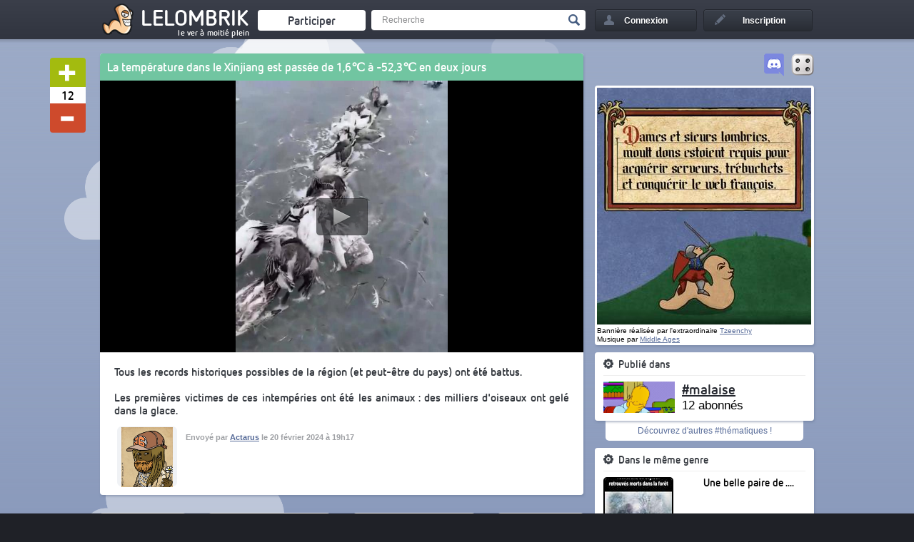

--- FILE ---
content_type: text/html; charset=UTF-8
request_url: https://lelombrik.net/157290
body_size: 9444
content:


<!DOCTYPE html>
<html lang="fr">
	<head>

<!-- Global site tag (gtag.js) - Google Analytics -->
<script async src="https://www.googletagmanager.com/gtag/js?id=UA-506762-1" type="a23375bea004f00d6c8a3c43-text/javascript"></script>
<script type="a23375bea004f00d6c8a3c43-text/javascript">

  window.dataLayer = window.dataLayer || [];
  function gtag() { dataLayer.push(arguments); } 
  gtag('js', new Date());

  gtag('config', 'UA-506762-1');

</script>
		<link rel="stylesheet" type="text/css" href="/templates/v2.css?AMOGUSAMOGUSAMOGUS" />
		<link rel="stylesheet" type="text/css" href="/templates/colorpicker/css/colorpicker.css" />
		<title>La température dans le Xinjiang est passée de 1,6℃ à -52,3℃ en deux jours</title>
		<meta name="keywords" content="Xinjiang, froid, -52, records, animaux, gelés, glace" />
		<meta name="description" content="Tous les records historiques possibles de la région (et peut-être du pays) ont été battus.

Les premières victimes de ces intempéries ont été les animaux : des milliers d'oiseaux ont gelé dans la glace." />
		<meta name="robots" content="index,follow,noarchive" />
		<meta name="generator" content="Bloc-notes !" />
		<meta http-equiv="Content-Type" content="text/html; charset=utf-8" />
		<meta name="viewport" content="width=device-width, initial-scale=1.0" />
		<link rel="shortcut icon" type="image/x-icon" href="/favicon.ico" />

		<link rel="image_src"  href="https://media.lelombrik.net/t/840a38e3ce8bedf4e65fbfd3c8cc01a6/p/03.jpg" /><link rel="canonical"  href="https://lelombrik.net/157290" /><link rel="author" href="https://plus.google.com/116198950011260127091" /><meta property="og:url" content="https://lelombrik.net/157290" />
<meta property="og:image" content="https://media.lelombrik.net/t/840a38e3ce8bedf4e65fbfd3c8cc01a6/p/03.jpg" />
<meta property="og:title" content="La température dans le Xinjiang est passée de 1,6℃ à -52,3℃ en deux jours" />
<meta property="og:description" content="Tous les records historiques possibles de la région (et peut-être du pays) ont été battus.

Les premières victimes de ces intempéries ont été les animaux : des milliers d'oiseaux ont gelé dans la glace." />
<meta property="og:site_name" content="lelombrik" />
<meta property="og:published_time" content="2024-02-20T19:17:10+01:00" />
<meta property="og:locale" content="fr_FR" />
<meta property="og:type" content="video" />
<meta property="og:video" content="https://media.lelombrik.net/t/840a38e3ce8bedf4e65fbfd3c8cc01a6/840a38e3ce8bedf4e65fbfd3c8cc01a6.mp4" />
<meta property="og:video:width" content="677" />
<meta property="og:video:height" content="381" />
<meta property="og:video:type" content="video/mp4" />
<meta name="video_type" content="video/mp4" />

<link rel="video_src" href="https://media.lelombrik.net/t/840a38e3ce8bedf4e65fbfd3c8cc01a6/840a38e3ce8bedf4e65fbfd3c8cc01a6.mp4"/>
<meta name="medium" content="video" />
<meta name="video_width" content="677" />
<meta name="video_height" content="381" />
<meta name="identifier-url" content="https://lelombrik.net" />


<meta name="twitter:card" content="summary" />
<meta name="twitter:site" content="@lelombrik" />
<meta name="twitter:title" content="La température dans le Xinjiang est passée de 1,6℃ à -52,3℃ en deux jours" />
<meta name="twitter:description" content="Tous les records historiques possibles de la région (et peut-être du pays) ont été battus.

Les premières victimes de ces intempéries ont été les animaux : des milliers d'oiseaux ont gelé dans la glace." />
<meta name="twitter:image" content="https://media.lelombrik.net/t/840a38e3ce8bedf4e65fbfd3c8cc01a6/p/03.jpg" />
<meta name="twitter:domain" content="lelombrik.net" />
<meta name="rating" content="general" />


		<link rel="alternate" type="application/rss+xml" title="LeLoMBriK's selection" href="https://lelombrik.net/selection.rss"/>
		<link rel="alternate" type="application/rss+xml" title="Flux RSS de #malaise" href="https://lelombrik.net/thematique_malaise.rss"/>
		

		<!--  -->

		<script type="a23375bea004f00d6c8a3c43-text/javascript">var baseDir = '/';</script>
		<script type="a23375bea004f00d6c8a3c43-text/javascript" src="/js/jquery.min.js"></script>
		<script type="a23375bea004f00d6c8a3c43-text/javascript" src="/templates/v2.js?SLTSAVAAAA"></script>
		<script type="a23375bea004f00d6c8a3c43-text/javascript" src="/js/swfobject.js"></script>
		<script type="a23375bea004f00d6c8a3c43-text/javascript" src="/js/jwplayer.js"></script>
		<script type="a23375bea004f00d6c8a3c43-text/javascript">{lang: 'fr'}</script>
		
		





		<!--
		                      100%. Comme promis.

		                     /
		                  __
		(\   .-.   .-.   /_")
		 \\_/ ? \_//^\\_//
		  `"`   `"`   `"`
		-->

	</head>

	<body>
		<!--[if lte IE 8]>
			<div style="text-align: center; clear: both; height: 74px; padding-bottom: 1px; position: relative;">
				<div style="width: auto; border: 1px solid #f0f0f0; background: #f0f0f0; margin: 0 auto; text-align: left; padding: 0 10px 0 10px; overflow: hidden; color: black;">
					<div style="margin:0 auto;width: 620px; border: 1px solid #f0f0f0; background: #f0f0f0; margin: 0 auto; text-align: left; padding: 0 10px 0 10px; overflow: hidden; color: black;">
						<div style="width: 80px; float: left;"><img src="/templates/noie/warn_75.png" alt="Warning!"/></div>
						<div style="width: 300px; float: left; font-family: 'Lucida Grande', 'Lucida Sans Unicode', Arial, sans-serif;">
							<div style="font-size: 14px; font-weight: bold; margin-top: 12px; color: #c00;">Vous utilisez un navigateur has-been</div>
							<div style="font-size: 12px; margin-top: 2px; line-height: 16px; color: #666;">Il se peut que le site ne s'affiche pas correctement. <br />Pensez &agrave; mettre &agrave; jour votre navigateur :</div>
						</div>
						<div style="width: 60px; float: left;"><a href="https://www.google.com/chrome" target="_blank"><img src="/templates/noie/chrome_75.png" style="border: none;" alt="Get Google Chrome"/></a></div>
						<div style="width: 60px; float: left;"><a href="https://www.firefox.com" target="_blank"><img src="/templates/noie/firefox_75.png" style="border: none;" alt="Get Firefox"/></a></div>
						<div style="width: 60px; float: left;"><a href="https://www.apple.com/fr/safari" target="_blank"><img src="/templates/noie/safari_75.png" style="border: none;" alt="Get Safari"/></a></div>
						<div style="width: 60px; float: left;"><a href="https://www.opera.com/download" target="_blank"><img src="/templates/noie/opera_75.png" style="border: none;" alt="Get Opera"/></a></div>
					</div>
				</div>
			</div>
		<![endif]-->

		<div id="inscriptionLightbox">
			 <div class="lightboxes">
				<div class="inscrire">
					<a class="close" href="#">Fermer</a>
					<div class="inter">
					</div>
				</div>
			</div>
		</div>

		<div id="header">
			<div class="conteneur">
				<ul>
					<li>
						<a title="Accueil" href="/" id="logo"><span class="lombwik"></span><span class="name_logo">LeLoMBriK</span></a>
						<a class="changelog" target="_blank" href="https://lelombrik.net/82560"></a>
					</li>
					<li>
						<a href="/participer" id="envoyerfichierheader"><span>Participer</span></a>
					</li>
					<li>
						<div id="rechercheheader">
							<form action="https://r.lelombrik.net/" method="get">
								<input class="text" type="text" name="medias:id:desc[query]" value="Recherche" data-value="Recherche" />
								<input class="submit" type="submit" value="Valider" />
							</form>
						</div>
					</li>
						<li>
							<a href="#" id="login"><div>Connexion</div></a>
							<div id="connexion">
								<form action="/connexion" method="post">
									<!-- <p class="center">ou</p> -->
									<label>Nom d'utilisateur</label>
									<input type="text" class="txt" name="txtLogin" />
									<label>Mot de passe</label>
									<input type="password" class="txt" name="txtPassword" />

									<a href="/alzheimer" id="oubli">Mot de passe oubli&eacute; ?</a>
									<div id="remember"><input type="checkbox" name="remember" value="true" checked /><span>Rester connect&eacute;</span></div>
									<div id="create_account"><a href="#">&raquo; Cr&eacute;er un compte</a></div>


									<input type="submit" class="submit button" name="btnSend" value="Se connecter" />
								</form>
								<div class="close_login"></div>
							</div>
						</li>
						<li>
							<a href="/inscription" id="signin"><div>Inscription</div></a>
						</li>

				</ul>

				<div class="clear"></div>
			</div>
		</div>

<div id="main_content">
	<div class="conteneur">
		<div class="gauche relative ">

			<div class="social_bar" id="social_bar_157290">
				<div class="vote_block">
					<a class="vote_up file_vote" href="/vote/157290/1/3216f7787be2c4ccb3b2589a84e24427"></a>
					<div class="vote_bar" id="vote_bar_157290">12</div>
					<a class="vote_down file_vote" href="/vote/157290/-1/3216f7787be2c4ccb3b2589a84e24427"></a>
				</div>

				<div class="social_block">
					<div class="social_block_icon" id="facebook_157290"><div class="tooltip bottom">Partagez sur Facebook !</div></div>
					<div class="social_block_icon" id="twitter_157290"><div class="tooltip bottom">Tweetez le !</div></div>
				</div>

				<script type="a23375bea004f00d6c8a3c43-text/javascript">
					facebookAsync($('#facebook_157290'));
		twitterAsync($('#twitter_157290'), {via: 'lelombrik', text: "La température dans le Xinjiang est passée de 1,6℃ à -52,3℃ en deux jours"});
					$(document).ready(function() { $('#social_bar_157290').stickyMojo({mgBottom:-15, mgTop:0, mgLeft:-80}); });
				</script>
			</div>

			<div class="bloc blocviewfile marginbottom">
				<!-- Debut fichier -->
					<div class="titre"><h1 id="uppersocial" style="background-color:#71C5A1">La température dans le Xinjiang est passée de 1,6℃ à -52,3℃ en deux jours</h1></div>
					<div class="view_file">
<div class="relative">
<div class="view_file_item">
<div id="container_video">
    <div id="container">Chargement du lecteur...</div>
    <div id="more_videos">
        <div id="rejouer">
            <div></div>
            Rejouer
        </div>
        <div id="fermer">
            <div></div>
            Fermer
        </div>
        <a id="facebook_video"></a>
        <a id="twitter_video"></a>
        
		<div id="similar_video">
			<div class="title_similar_video">Vous aimerez peut-&ecirc;tre aussi :</div>
			
	            <a href="/129973">
	                <img src="https://media.lelombrik.net/t/f158e2928e0599c34dc2823de9f82231/r/03.jpg" alt="Kan il fait très froid" class="img_related related_video" /> Kan il fait très froid
	                <div class="clear"></div>
	            </a>
	            <a href="/118117">
	                <img src="https://media.lelombrik.net/t/57c04b708c4a9616bec697402f43b0c2/r/03.jpg" alt="Tuto utile pour l'hiver : démarrer son moteur quand il fait froid" class="img_related related_video" /> Tuto utile pour l'hiver : démarrer son moteur quand il fait froid
	                <div class="clear"></div>
	            </a>
	            <a href="/115983">
	                <img src="https://media.lelombrik.net/t/d536078ec7824eb89c5909ff9d0fbc3a/r/03.jpg" alt="Une clim qu'elle est pas chère" class="img_related related_video" /> Une clim qu'elle est pas chère
	                <div class="clear"></div>
	            </a>
		</div>
	
    </div>
</div>
<script type="a23375bea004f00d6c8a3c43-text/javascript">
    jwplayer("container").setup({
        flashplayer: "/templates/models/player.swf?0000",
        file: "https://media.lelombrik.net/t/840a38e3ce8bedf4e65fbfd3c8cc01a6/840a38e3ce8bedf4e65fbfd3c8cc01a6.mp4",
        image: "https://media.lelombrik.net/t/840a38e3ce8bedf4e65fbfd3c8cc01a6/p/03.jpg",
        height: 381,
        width: 677
    });

    function_video = function() {
        $('.commentTxtComplete').each(function() {
            $(this).html($(this).html().replace(/([0-9]*[0-9]):([0-9][0-9])/g, '<a href="#" class="timer_video">$1:$2</a>'));
        });
    };

    $(document).ready(function() {

        function_video();

        $('.timer_video').live('click', function(e) {
            e.preventDefault();
            var video_top = $('h1:first').offset().top;
            $('html, body').animate({ scrollTop:video_top }, 'slow');
            $('.hide_croix').hide();
            var timer_video = $(this).html();
            var cut_video = timer_video.split(':');
            var seek_video = parseInt(cut_video[0]*60) + parseInt(cut_video[1]);
            jwplayer().seek(parseInt(seek_video));
            window.location.hash = 'start='+seek_video;
        });

        jwplayer().onPlay(function() {
            $('#more_videos').hide();
        });

        jwplayer().onComplete(function() {
            $('#more_videos').show();
        });

        var hash_args = getHashArgs();
        if(hash_args.start!=undefined && hash_args.start>0)
            jwplayer().seek(parseInt(hash_args.start));
    });
</script></div>
<div class="clear"></div></div>
				<div class="detail_file">
					<div class="vote_selection" style="display:none">
						<div class="vote_selection_panel_one" style="">
							<h4>On le met en s&eacute;lection ?</h4>
							<p class="feature_selection">C'est à vous de d&eacute;cider si ce fichier doit &ecirc;tre mis en avant.</p>
							<p class="end_selection">Fin du vote dans <span data-vote-time="-1"></span>.</p>
							<div class="btn_selection vote_selection_plus" data-href-vote="/voteselection.php?id=157290&amp;note=1&amp;csrf=3216f7787be2c4ccb3b2589a84e24427">
								<div class="icon_selection"></div>
								<span class="text_selection">Oui !</span>
							</div>
							<div class="btn_selection vote_selection_minus" data-href-vote="/voteselection.php?id=157290&amp;note=-1&amp;csrf=3216f7787be2c4ccb3b2589a84e24427">
								<div class="icon_selection"></div>
								<span class="text_selection">Non</span>
							</div>
						</div>
						<div class="vote_selection_panel_two" style="">
							<h4>R&eacute;sultat du vote :</h4>
							<div class="bar_vote_selection">
								<div class="bar_vote_selection_plus" style="width:0%"></div>
								<div class="bar_vote_selection_minus" style="width:0%"></div>
							</div>
							<p class="end_selection">Fin du vote dans <span data-vote-time="-1"></span>. Il doit y avoir un minimum de 70% de votes positifs pour passer en s&eacute;lection.</p>
						</div>
					</div>
					<div class="detail_author">
						<p>Tous les records historiques possibles de la région (et peut-être du pays) ont été battus.<br />
<br />
Les premières victimes de ces intempéries ont été les animaux : des milliers d'oiseaux ont gelé dans la glace.</p>
						<div class="clear"></div>
						<div class="avatar">
							<img src="https://lelombrik.net/user/final/61603.jpg" alt="" />
						</div>
						<p class="author">
							Envoy&eacute; par <a href="/u/61603">Actarus</a> le 20 f&eacute;vrier 2024 &agrave; 19h17
						</p>
						<div class="clear"></div>
					</div>
					<div class="clear"></div>

					
					
					






					<div class="clear"></div>
				</div>

			</div>
		</div>




		<div class="center relative">
			
		<a href="/157291" class="bloc blocheight marginbottom miniblock previous_block">
			<div class="view_file miniblock">
				<div class="previous_file"></div>
				<div class="subtitle">
					<h3>Pr&eacute;c&eacute;dent</h3>
				</div>
				<div class="tooltip tooltip_bottom">Touche Q ou GAUCHE pour passer au fichier pr&eacute;c&eacute;dent</div>
			</div>
		</a>
	
			<div class="bloc blocheight marginbottom miniblock nb_comment_block">
				<div class="view_file miniblock">
					<div class="subtitle"><div class="image icon"></div><h3>18 commentaires</h3></div>
				</div>
			</div>
			&nbsp;
			&nbsp;
			&nbsp;
			&nbsp;
			&nbsp;
			<div class="bloc blocheight marginbottom miniblock chronofile">
				<div class="view_file miniblock">
					<div class="subtitle"><h3>&nbsp;</h3></div>
					<div class="sort_comment chrono" data-id="157290">
						<h3 class="sort_populaire">Tri par popularité&nbsp;&nbsp;<span class="sort_ico"></span></h3>
						<h3 class="sort_chrono"><span class="sort_ico"></span>&nbsp;&nbsp;Tri chronologique</h3>
					</div>
				</div>
			</div>
			<!-- <div class="bloc blocheight marginbottom miniblock populairecomment" data-id="157290">
				<div class="view_file miniblock">
					<div class="subtitle"><h3></h3></div>
				</div>
			</div> -->
			
		<a href="/157289" class="bloc blocheight marginbottom miniblock next_block">
			<div class="view_file miniblock">
				<div class="subtitle">
					<h3>Suivant</h3>
				</div>
				<div class="next_file"></div>
			</div>
			<div class="tooltip tooltip_bottom">Touche D ou DROITE pour passer au fichier suivant</div>
		</a>
	
		</div>



		<div class="bloc blocheight marginbottom commentblock">
			<div class="view_file">
				<div class="comments">
					<div class="view_comments" id="commentaires">

	<a id="c1730257"></a>
	<div class="comment depth0 commentaire ligne_impaire" id="">
		<div class="avatar"><a href="/u/70716"><img async src="https://lelombrik.net/user/final/70716.jpg" alt="" /></a></div>
		<div class="responseArrow"></div>
		<div class="commentText">
			<div class="sideAction">
				<a class="plusun" id="plusun1730257" data-comment="157290" href="/votecomment.php?id=1730257&amp;c=157290&amp;note=1&amp;csrf=f7e93c394ea38943918db3f140c43a42">+</a>
				<span class="noteComment" id="noteComment1730257"><span class="positif">11</span></span>
				<a class="minusun" id="minusun1730257" data-comment="157290" href="/votecomment.php?id=1730257&amp;c=157290&amp;note=-1&amp;csrf=f7e93c394ea38943918db3f140c43a42">-</a>
			</div>
			<p class="head">
				<span class="name"><a class="group2" href="/u/70716">Mabritte</a></span>
				
				<span class="rank">Vermisseau</span>
			</p>
			<div class="commentTxtComplete">
				
				<span>Tristement impressionnant ... oO</span>
				
			</div>
		</div>
		<div class="clear"></div>
		<div class="actionComments">
			<div class="itemactionComments"><a title="20/02/2024 @ 19:19:54" href="#c1730257">Il y a 2 ans</a></div>

			<div class="clear"></div>
		</div>
	</div>
	<a id="c1730258"></a>
	<div class="comment depth0 commentaire ligne_paire" id="">
		<div class="avatar"><a href="/u/6567"><img async src="https://lelombrik.net/user/final/6567.jpg" alt="" /></a></div>
		<div class="responseArrow"></div>
		<div class="commentText">
			<div class="sideAction">
				<a class="plusun" id="plusun1730258" data-comment="157290" href="/votecomment.php?id=1730258&amp;c=157290&amp;note=1&amp;csrf=affaf00667d02f251b436eb048662b23">+</a>
				<span class="noteComment" id="noteComment1730258"><span class="positif">7</span></span>
				<a class="minusun" id="minusun1730258" data-comment="157290" href="/votecomment.php?id=1730258&amp;c=157290&amp;note=-1&amp;csrf=affaf00667d02f251b436eb048662b23">-</a>
			</div>
			<p class="head">
				<span class="name"><a class="group2" href="/u/6567">Peevee</a></span>
				
				<span class="rank">LoMBriK addict !</span>
			</p>
			<div class="commentTxtComplete">
				
				<span>Glaçant !<br />
Sinon , c'est bien aussi qu'ils soient victimes des changements climatiques, peut être qu'il seront un peu plus prudent sur leurs pollutions atmosphériques...bon je n'y croit pas mais.</span>
				
			</div>
		</div>
		<div class="clear"></div>
		<div class="actionComments">
			<div class="itemactionComments"><a title="20/02/2024 @ 19:26:49" href="#c1730258">Il y a 2 ans</a></div>

			<div class="clear"></div>
		</div>
	</div>
	<a id="c1730272"></a>
	<div class="comment depth1 commentaire ligne_impaire" id="">
		<div class="avatar"><a href="/u/57634"><img async src="https://lelombrik.net/user/final/57634.gif" alt="" /></a></div>
		<div class="responseArrow"></div>
		<div class="commentText">
			<div class="sideAction">
				<a class="plusun" id="plusun1730272" data-comment="157290" href="/votecomment.php?id=1730272&amp;c=157290&amp;note=1&amp;csrf=eb46b0d41e2364cdcaeffb91bcaeb32e">+</a>
				<span class="noteComment" id="noteComment1730272"><span class="positif">19</span></span>
				<a class="minusun" id="minusun1730272" data-comment="157290" href="/votecomment.php?id=1730272&amp;c=157290&amp;note=-1&amp;csrf=eb46b0d41e2364cdcaeffb91bcaeb32e">-</a>
			</div>
			<p class="head">
				<span class="name"><a class="group2" href="/u/57634">afturgugluck</a></span>
				<span class="response_occurence"><a href="#c1730258">En r&eacute;ponse &agrave; Peevee</a></span>
				<span class="rank">Vermisseau</span>
			</p>
			<div class="commentTxtComplete">
				
				<span>Les canards doivent pas trop polluer, si ?</span>
				
			</div>
		</div>
		<div class="clear"></div>
		<div class="actionComments">
			<div class="itemactionComments"><a title="20/02/2024 @ 20:52:59" href="#c1730272">Il y a 2 ans</a></div>

			<div class="clear"></div>
		</div>
	</div>
	<a id="c1730333"></a>
	<div class="comment depth1 commentaire ligne_paire" id="">
		<div class="avatar"><a href="/u/61588"><img async src="https://lelombrik.net/user/final/61588.gif" alt="" /></a></div>
		<div class="responseArrow"></div>
		<div class="commentText">
			<div class="sideAction">
				<a class="plusun" id="plusun1730333" data-comment="157290" href="/votecomment.php?id=1730333&amp;c=157290&amp;note=1&amp;csrf=0ec62e5b8cea3bf30066146f7f0fe8b8">+</a>
				<span class="noteComment" id="noteComment1730333"><span class="negatif">-4</span></span>
				<a class="minusun" id="minusun1730333" data-comment="157290" href="/votecomment.php?id=1730333&amp;c=157290&amp;note=-1&amp;csrf=0ec62e5b8cea3bf30066146f7f0fe8b8">-</a>
			</div>
			<p class="head">
				<span class="name"><a class="group2" href="/u/61588">Tuveuxvoirmabique</a></span>
				<span class="response_occurence"><a href="#c1730258">En r&eacute;ponse &agrave; Peevee</a></span>
				<span class="rank">Vermisseau</span>
			</p>
			<div class="commentTxtComplete">
				
				<span>Méchant chinois qui ne veulent pas être aussi vertueux que nous, alors qu'il est pourtant évident que nous sommes des modèles de sobriété et de respect des choses qui sont.<br />
C'est bien fait pour eux, tient...<br />
<br />
Ps: quelle est la différence entre météo et climats, déjà?</span>
				
			</div>
		</div>
		<div class="clear"></div>
		<div class="actionComments">
			<div class="itemactionComments"><a title="21/02/2024 @ 10:39:12" href="#c1730333">Il y a 2 ans</a></div>

			<div class="clear"></div>
		</div>
	</div>
	<a id="c1730259"></a>
	<div class="comment depth0 commentaire ligne_impaire" id="">
		<div class="avatar"><a href="/u/57933"><img async src="https://lelombrik.net/user/final/57933.jpg" alt="" /></a></div>
		<div class="responseArrow"></div>
		<div class="commentText">
			<div class="sideAction">
				<a class="plusun" id="plusun1730259" data-comment="157290" href="/votecomment.php?id=1730259&amp;c=157290&amp;note=1&amp;csrf=405317bb02cd809175f416b593698668">+</a>
				<span class="noteComment" id="noteComment1730259"><span class="positif">4</span></span>
				<a class="minusun" id="minusun1730259" data-comment="157290" href="/votecomment.php?id=1730259&amp;c=157290&amp;note=-1&amp;csrf=405317bb02cd809175f416b593698668">-</a>
			</div>
			<p class="head">
				<span class="name"><a class="group2" href="/u/57933">magnussoren</a></span>
				
				<span class="rank">Ver (re-)cyclable</span>
			</p>
			<div class="commentTxtComplete">
				
				<span>jeune, j'ai connu ça dans les ardennes, on allait faucher les canards...</span>
				
			</div>
		</div>
		<div class="clear"></div>
		<div class="actionComments">
			<div class="itemactionComments"><a title="20/02/2024 @ 19:30:12" href="#c1730259">Il y a 2 ans</a></div>

			<div class="clear"></div>
		</div>
	</div>
	<a id="c1730268"></a>
	<div class="comment depth1 commentaire ligne_paire" id="">
		<div class="avatar"><a href="/u/13699"><img async src="https://lelombrik.net/user/final/13699.gif" alt="" /></a></div>
		<div class="responseArrow"></div>
		<div class="commentText">
			<div class="sideAction">
				<a class="plusun" id="plusun1730268" data-comment="157290" href="/votecomment.php?id=1730268&amp;c=157290&amp;note=1&amp;csrf=2e464a220c7ed715f700ea699e25f940">+</a>
				<span class="noteComment" id="noteComment1730268"><span class="positif">2</span></span>
				<a class="minusun" id="minusun1730268" data-comment="157290" href="/votecomment.php?id=1730268&amp;c=157290&amp;note=-1&amp;csrf=2e464a220c7ed715f700ea699e25f940">-</a>
			</div>
			<p class="head">
				<span class="name"><a class="group2" href="/u/13699">lebaud07</a></span>
				<span class="response_occurence"><a href="#c1730259">En r&eacute;ponse &agrave; magnussoren</a></span>
				<span class="rank"></span>
			</p>
			<div class="commentTxtComplete">
				
				<span>Claude Vanony ? Vous ici ???</span>
				
			</div>
		</div>
		<div class="clear"></div>
		<div class="actionComments">
			<div class="itemactionComments"><a title="20/02/2024 @ 20:28:37" href="#c1730268">Il y a 2 ans</a></div>

			<div class="clear"></div>
		</div>
	</div>
	<a id="c1730283"></a>
	<div class="comment depth2 commentaire ligne_impaire" id="">
		<div class="avatar"><a href="/u/57933"><img async src="https://lelombrik.net/user/final/57933.jpg" alt="" /></a></div>
		<div class="responseArrow"></div>
		<div class="commentText">
			<div class="sideAction">
				<a class="plusun" id="plusun1730283" data-comment="157290" href="/votecomment.php?id=1730283&amp;c=157290&amp;note=1&amp;csrf=b096f743740dae1f7380412346cf82a8">+</a>
				<span class="noteComment" id="noteComment1730283"><span class="positif">2</span></span>
				<a class="minusun" id="minusun1730283" data-comment="157290" href="/votecomment.php?id=1730283&amp;c=157290&amp;note=-1&amp;csrf=b096f743740dae1f7380412346cf82a8">-</a>
			</div>
			<p class="head">
				<span class="name"><a class="group2" href="/u/57933">magnussoren</a></span>
				<span class="response_occurence"><a href="#c1730268">En r&eacute;ponse &agrave; lebaud07</a></span>
				<span class="rank">Ver (re-)cyclable</span>
			</p>
			<div class="commentTxtComplete">
				
				<span>serieux? jamais j'aurais pensé que quelqu'un connaissait..c'est fou ça</span>
				
			</div>
		</div>
		<div class="clear"></div>
		<div class="actionComments">
			<div class="itemactionComments"><a title="20/02/2024 @ 23:00:37" href="#c1730283">Il y a 2 ans</a></div>

			<div class="clear"></div>
		</div>
	</div>
	<a id="c1730388"></a>
	<div class="comment depth3 commentaire ligne_paire" id="">
		<div class="avatar"><a href="/u/13699"><img async src="https://lelombrik.net/user/final/13699.gif" alt="" /></a></div>
		<div class="responseArrow"></div>
		<div class="commentText">
			<div class="sideAction">
				<a class="plusun" id="plusun1730388" data-comment="157290" href="/votecomment.php?id=1730388&amp;c=157290&amp;note=1&amp;csrf=cf00e66fe11212ee6e44ca8347a20911">+</a>
				<span class="noteComment" id="noteComment1730388">0</span>
				<a class="minusun" id="minusun1730388" data-comment="157290" href="/votecomment.php?id=1730388&amp;c=157290&amp;note=-1&amp;csrf=cf00e66fe11212ee6e44ca8347a20911">-</a>
			</div>
			<p class="head">
				<span class="name"><a class="group2" href="/u/13699">lebaud07</a></span>
				<span class="response_occurence"><a href="#c1730283">En r&eacute;ponse &agrave; magnussoren</a></span>
				<span class="rank"></span>
			</p>
			<div class="commentTxtComplete">
				
				<span>Propose le sketch que tu préfères, pour faire connaître aux gens !</span>
				
			</div>
		</div>
		<div class="clear"></div>
		<div class="actionComments">
			<div class="itemactionComments"><a title="21/02/2024 @ 18:41:27" href="#c1730388">Il y a 2 ans</a></div>

			<div class="clear"></div>
		</div>
	</div>
	<a id="c1730260"></a>
	<div class="comment depth0 top_comment commentaire ligne_impaire" id=" top_comment">
		<div class="avatar"><a href="/u/64443"><img async src="https://lelombrik.net/user/final/64443.jpg" alt="" /></a></div>
		<div class="responseArrow"></div>
		<div class="commentText">
			<div class="sideAction">
				<a class="plusun" id="plusun1730260" data-comment="157290" href="/votecomment.php?id=1730260&amp;c=157290&amp;note=1&amp;csrf=467d83e4b4c2e6611452307ba313482d">+</a>
				<span class="noteComment" id="noteComment1730260"><span class="positif">22</span></span>
				<a class="minusun" id="minusun1730260" data-comment="157290" href="/votecomment.php?id=1730260&amp;c=157290&amp;note=-1&amp;csrf=467d83e4b4c2e6611452307ba313482d">-</a>
			</div>
			<p class="head">
				<span class="name"><a class="group2" href="/u/64443">Ascaris</a></span>
				
				<span class="rank">Vermisseau</span>
			</p>
			<div class="commentTxtComplete">
				
				<span>Il aurait fallu les vider et plumer avant de les congeler.</span>
				
			</div>
		</div>
		<div class="clear"></div>
		<div class="actionComments">
			<div class="itemactionComments"><a title="20/02/2024 @ 19:40:02" href="#c1730260">Il y a 2 ans</a></div>

			<div class="clear"></div>
		</div>
	</div>
	<a id="c1730263"></a>
	<div class="comment depth0 commentaire ligne_paire" id="">
		<div class="avatar"><a href="/u/14095"><img async src="https://lelombrik.net/user/final/14095.jpg" alt="" /></a></div>
		<div class="responseArrow"></div>
		<div class="commentText">
			<div class="sideAction">
				<a class="plusun" id="plusun1730263" data-comment="157290" href="/votecomment.php?id=1730263&amp;c=157290&amp;note=1&amp;csrf=fcd0d3f0691fefc101ab13e35653e757">+</a>
				<span class="noteComment" id="noteComment1730263"><span class="positif">7</span></span>
				<a class="minusun" id="minusun1730263" data-comment="157290" href="/votecomment.php?id=1730263&amp;c=157290&amp;note=-1&amp;csrf=fcd0d3f0691fefc101ab13e35653e757">-</a>
			</div>
			<p class="head">
				<span class="name"><a class="group2" href="/u/14095">Patou</a></span>
				
				<span class="rank">Jeune asticot</span>
			</p>
			<div class="commentTxtComplete">
				
				<span>ça fait froid dans le dos tout de même</span>
				
			</div>
		</div>
		<div class="clear"></div>
		<div class="actionComments">
			<div class="itemactionComments"><a title="20/02/2024 @ 20:12:00" href="#c1730263">Il y a 2 ans</a></div>

			<div class="clear"></div>
		</div>
	</div>
	<a id="c1730274"></a>
	<div class="comment depth1 commentaire ligne_impaire" id="">
		<div class="avatar"><a href="/u/68401"><img async src="https://lelombrik.net/user/final/68401.jpeg" alt="" /></a></div>
		<div class="responseArrow"></div>
		<div class="commentText">
			<div class="sideAction">
				<a class="plusun" id="plusun1730274" data-comment="157290" href="/votecomment.php?id=1730274&amp;c=157290&amp;note=1&amp;csrf=adc25c9773b4480b7f83261b32b470e3">+</a>
				<span class="noteComment" id="noteComment1730274"><span class="positif">5</span></span>
				<a class="minusun" id="minusun1730274" data-comment="157290" href="/votecomment.php?id=1730274&amp;c=157290&amp;note=-1&amp;csrf=adc25c9773b4480b7f83261b32b470e3">-</a>
			</div>
			<p class="head">
				<span class="name"><a class="group2" href="/u/68401">GruikMan</a></span>
				<span class="response_occurence"><a href="#c1730263">En r&eacute;ponse &agrave; Patou</a></span>
				<span class="rank">Vermisseau</span>
			</p>
			<div class="commentTxtComplete">
				
				<span>Surtout un froid de canard...</span>
				
			</div>
		</div>
		<div class="clear"></div>
		<div class="actionComments">
			<div class="itemactionComments"><a title="20/02/2024 @ 21:20:45" href="#c1730274">Il y a 2 ans</a></div>

			<div class="clear"></div>
		</div>
	</div>
	<a id="c1730265"></a>
	<div class="comment depth0 commentaire ligne_paire" id="">
		<div class="avatar"><a href="/u/70729"><img async src="/templates/img/default.png" class="default" alt="" /></a></div>
		<div class="responseArrow"></div>
		<div class="commentText">
			<div class="sideAction">
				<a class="plusun" id="plusun1730265" data-comment="157290" href="/votecomment.php?id=1730265&amp;c=157290&amp;note=1&amp;csrf=e37e87d3590b7d2d80e2417dac7d1111">+</a>
				<span class="noteComment" id="noteComment1730265"><span class="positif">1</span></span>
				<a class="minusun" id="minusun1730265" data-comment="157290" href="/votecomment.php?id=1730265&amp;c=157290&amp;note=-1&amp;csrf=e37e87d3590b7d2d80e2417dac7d1111">-</a>
			</div>
			<p class="head">
				<span class="name"><a class="group2" href="/u/70729">Bidon85</a></span>
				
				<span class="rank">Vermisseau</span>
			</p>
			<div class="commentTxtComplete">
				
				<span>La célèbre bonté de mère nature ...</span>
				
			</div>
		</div>
		<div class="clear"></div>
		<div class="actionComments">
			<div class="itemactionComments"><a title="20/02/2024 @ 20:20:10" href="#c1730265">Il y a 2 ans</a></div>

			<div class="clear"></div>
		</div>
	</div>
	<a id="c1730334"></a>
	<div class="comment depth1 commentaire ligne_impaire" id="">
		<div class="avatar"><a href="/u/61588"><img async src="https://lelombrik.net/user/final/61588.gif" alt="" /></a></div>
		<div class="responseArrow"></div>
		<div class="commentText">
			<div class="sideAction">
				<a class="plusun" id="plusun1730334" data-comment="157290" href="/votecomment.php?id=1730334&amp;c=157290&amp;note=1&amp;csrf=3b055961436ef944f8f7dc9ba60e21ea">+</a>
				<span class="noteComment" id="noteComment1730334">0</span>
				<a class="minusun" id="minusun1730334" data-comment="157290" href="/votecomment.php?id=1730334&amp;c=157290&amp;note=-1&amp;csrf=3b055961436ef944f8f7dc9ba60e21ea">-</a>
			</div>
			<p class="head">
				<span class="name"><a class="group2" href="/u/61588">Tuveuxvoirmabique</a></span>
				<span class="response_occurence"><a href="#c1730265">En r&eacute;ponse &agrave; Bidon85</a></span>
				<span class="rank">Vermisseau</span>
			</p>
			<div class="commentTxtComplete">
				
				<span>Qui à dit qu'elle était bonne?</span>
				
			</div>
		</div>
		<div class="clear"></div>
		<div class="actionComments">
			<div class="itemactionComments"><a title="21/02/2024 @ 10:41:36" href="#c1730334">Il y a 2 ans</a></div>

			<div class="clear"></div>
		</div>
	</div>
	<a id="c1730347"></a>
	<div class="comment depth0 commentaire ligne_paire" id="">
		<div class="avatar"><a href="/u/3709"><img async src="/templates/img/default.png" class="default" alt="" /></a></div>
		<div class="responseArrow"></div>
		<div class="commentText">
			<div class="sideAction">
				<a class="plusun" id="plusun1730347" data-comment="157290" href="/votecomment.php?id=1730347&amp;c=157290&amp;note=1&amp;csrf=bc5a878ca66e254fd8d1a23a22b316f8">+</a>
				<span class="noteComment" id="noteComment1730347"><span class="positif">3</span></span>
				<a class="minusun" id="minusun1730347" data-comment="157290" href="/votecomment.php?id=1730347&amp;c=157290&amp;note=-1&amp;csrf=bc5a878ca66e254fd8d1a23a22b316f8">-</a>
			</div>
			<p class="head">
				<span class="name"><a class="group2" href="/u/3709">Ezellar</a></span>
				
				<span class="rank">Lombric Shaolin</span>
			</p>
			<div class="commentTxtComplete">
				
				<span>Un froid de c.a.n.a.r.d.<br />
C'est comme un froid de canard sauf qu'on se l'épelle vraiment.</span>
				
			</div>
		</div>
		<div class="clear"></div>
		<div class="actionComments">
			<div class="itemactionComments"><a title="21/02/2024 @ 13:32:13" href="#c1730347">Il y a 2 ans</a></div>

			<div class="clear"></div>
		</div>
	</div>
	<a id="c1730369"></a>
	<div class="comment depth0 commentaire ligne_impaire" id="">
		<div class="avatar"><a href="/u/57719"><img async src="https://lelombrik.net/user/final/57719.gif" alt="" /></a></div>
		<div class="responseArrow"></div>
		<div class="commentText">
			<div class="sideAction">
				<a class="plusun" id="plusun1730369" data-comment="157290" href="/votecomment.php?id=1730369&amp;c=157290&amp;note=1&amp;csrf=83045c045639e928d3ea53af4a37715b">+</a>
				<span class="noteComment" id="noteComment1730369"><span class="positif">2</span></span>
				<a class="minusun" id="minusun1730369" data-comment="157290" href="/votecomment.php?id=1730369&amp;c=157290&amp;note=-1&amp;csrf=83045c045639e928d3ea53af4a37715b">-</a>
			</div>
			<p class="head">
				<span class="name"><a class="group2" href="/u/57719">Bobbybat</a></span>
				
				<span class="rank">Vermisseau</span>
			</p>
			<div class="commentTxtComplete">
				
				<span></span>
				<div class="comment_image_zone"><a href="/comment/65d61ac419fa2.jpg" target="_blank" rel="nofollow"><img async  alt="Image de Bobbybat" class="imageComment" src="/comment/65d61ac419fa2.jpg" /></a></div>
			</div>
		</div>
		<div class="clear"></div>
		<div class="actionComments">
			<div class="itemactionComments"><a title="21/02/2024 @ 16:46:12" href="#c1730369">Il y a 2 ans</a></div>

			<div class="clear"></div>
		</div>
	</div>
	<a id="c1730437"></a>
	<div class="comment depth0 commentaire ligne_paire" id="">
		<div class="avatar"><a href="/u/60249"><img async src="https://lelombrik.net/user/final/60249.gif" alt="" /></a></div>
		<div class="responseArrow"></div>
		<div class="commentText">
			<div class="sideAction">
				<a class="plusun" id="plusun1730437" data-comment="157290" href="/votecomment.php?id=1730437&amp;c=157290&amp;note=1&amp;csrf=cd34d089ad1ae7c38e202e9f3b2d9fa4">+</a>
				<span class="noteComment" id="noteComment1730437">0</span>
				<a class="minusun" id="minusun1730437" data-comment="157290" href="/votecomment.php?id=1730437&amp;c=157290&amp;note=-1&amp;csrf=cd34d089ad1ae7c38e202e9f3b2d9fa4">-</a>
			</div>
			<p class="head">
				<span class="name"><a class="group2" href="/u/60249">ouchdinw</a></span>
				
				<span class="rank">Vermisseau</span>
			</p>
			<div class="commentTxtComplete">
				
				<span>Les températures glace le sang :/</span>
				
			</div>
		</div>
		<div class="clear"></div>
		<div class="actionComments">
			<div class="itemactionComments"><a title="21/02/2024 @ 21:08:57" href="#c1730437">Il y a 2 ans</a></div>

			<div class="clear"></div>
		</div>
	</div>
	<a id="c1730478"></a>
	<div class="comment depth0 commentaire ligne_impaire" id="">
		<div class="avatar"><a href="/u/8539"><img async src="https://lelombrik.net/user/final/8539.jpg" alt="" /></a></div>
		<div class="responseArrow"></div>
		<div class="commentText">
			<div class="sideAction">
				<a class="plusun" id="plusun1730478" data-comment="157290" href="/votecomment.php?id=1730478&amp;c=157290&amp;note=1&amp;csrf=9e55e0b6889185ea38ef2c404d5e2fac">+</a>
				<span class="noteComment" id="noteComment1730478">0</span>
				<a class="minusun" id="minusun1730478" data-comment="157290" href="/votecomment.php?id=1730478&amp;c=157290&amp;note=-1&amp;csrf=9e55e0b6889185ea38ef2c404d5e2fac">-</a>
			</div>
			<p class="head">
				<span class="name"><a class="group2" href="/u/8539">trucmoi</a></span>
				
				<span class="rank">Ver d'os</span>
			</p>
			<div class="commentTxtComplete">
				
				<span>Dans ton cul la migration :D</span>
				
			</div>
		</div>
		<div class="clear"></div>
		<div class="actionComments">
			<div class="itemactionComments"><a title="22/02/2024 @ 06:14:58" href="#c1730478">Il y a 2 ans</a></div>

			<div class="clear"></div>
		</div>
	</div>
	<a id="c1730583"></a>
	<div class="comment depth0 commentaire ligne_paire" id="">
		<div class="avatar"><a href="/u/28839"><img async src="https://lelombrik.net/user/final/28839.png" alt="" /></a></div>
		<div class="responseArrow"></div>
		<div class="commentText">
			<div class="sideAction">
				<a class="plusun" id="plusun1730583" data-comment="157290" href="/votecomment.php?id=1730583&amp;c=157290&amp;note=1&amp;csrf=525a73e186d30d309b9426123d1e8d27">+</a>
				<span class="noteComment" id="noteComment1730583"><span class="positif">7</span></span>
				<a class="minusun" id="minusun1730583" data-comment="157290" href="/votecomment.php?id=1730583&amp;c=157290&amp;note=-1&amp;csrf=525a73e186d30d309b9426123d1e8d27">-</a>
			</div>
			<p class="head">
				<span class="name"><a class="group2" href="/u/28839">morsual</a></span>
				
				<span class="rank">Asticot</span>
			</p>
			<div class="commentTxtComplete">
				
				<span>Apparemment ces images n'auraient pas été prises en Chine mais en Dakota du Sud, et ces oiseaux ne seraient pas morts congelés mais d'une épidémie de grippe aviaire avant que le lac ne gèle : <br />
<a rel="nofollow" target="_blank" href="https://blackdotresearch.sg/frozen-birds/">https://blackdo...g/frozen-birds/</a><br />
<a rel="nofollow" target="_blank" href="https://www.outdoorlife.com/conservation/dead-snow-geese-frozen-lake-video/">https://www.out...zen-lake-video/</a></span>
				
			</div>
		</div>
		<div class="clear"></div>
		<div class="actionComments">
			<div class="itemactionComments"><a title="22/02/2024 @ 17:10:15" href="#c1730583">Il y a 2 ans</a></div>

			<div class="clear"></div>
		</div>
	</div>

					<div class="clear"></div>
				</div>

				<div class="clear"></div>
			</div>

			</div>
		</div>

		<div class="bloc blocheight addcomment">
			<div class="view_file">
						<div class="addcommentBlock">



							<div class="connexionComment">
								<a href="#" id="commentInscription" class="button buttoncomment">Inscrivez-vous</a>
								ou
								<a href="#" id="commentConnexion" class="button buttoncomment">Connectez-vous</a>
								<span>pour envoyer un commentaire</span>
							</div>






							<div class="clear"></div>
						</div>
			<!-- Fin fichier -->




</div>
</div>
</div>
<div class="droite">
	<div id="sidebar">

<div>

    <a href="/random" id="sidebar-btn1" title="RANDOMZ!!"><img src="/templates/img/dice.png"></a>
    <a href="https://discord.gg/kdGuDA7" target="_blank" id="sidebar-btn2" title="Venez discuter entre lombriks"><img src="/images/discord.png"></a>
    <div class="clear"></div>

</div>





		<div class="bloc pub"><a href="https://donorbox.org/frais-serveur-lelombrik-net?default_interval=m&amount=3"><img src="/images/ban/medieval/01.jpg?00" id="don" /></a>
<script type="a23375bea004f00d6c8a3c43-text/javascript" charset="utf-8">
    let don = document.getElementById("don");
    var open = new Audio('/images/ban/medieval/sonic.mp3?00');
    don.addEventListener("mouseover", function( event ) {
        open.play();
        don.src = "/images/ban/medieval/02.gif";
    });
    don.addEventListener("mouseout", function( event ) {
	open.pause();
	open.currentTime = 0;
        don.src = "/images/ban/medieval/01.jpg";
    });
</script>
<p><small>Bannière réalisée par l'extraordinaire <a href="https://lelombrik.net/u/65988" target="_blank">Tzeenchy</a><br />Musique par <a target="_blank" href="https://www.youtube.com/c/MiddleAgesMusic">Middle Ages</a></small></p></div>


			<div class="bloc infofeed">
				<h4>Publi&eacute; dans</h4>
					<a href="/t/malaise" class="imgfeed"><img alt="malaise" src="/feed/final/268.jpg" width="100" height="44" /></a>
				<div class="tooltip_wrap" data-tooltip="tooltip_feed">
					<a href="/t/malaise" class="titlefeed">#malaise</a>
					<p class="suscribersfeed">12 abonn&eacute;s</p>
				</div>
				<div class="tooltip bottom" id="tooltip_feed">Malaise</div>








				<div class="clear"></div>
			</div>
			<a class="under_block" href="/thematiques">D&eacute;couvrez d'autres #th&eacute;matiques !</a>


                        <div class="bloc">
                                <h4>Dans le même genre</h4>
                                
                    <div class="similar_list">
                        <a href="/162554">
                            <img src="https://media.lelombrik.net/t/fa9e7f6700c4527b1e0c2e8fa4eb2684/r/01.jpg" alt="Une belle paire de ...." class="img_related related_media" />
                            <span>Une belle paire de ....</span>
                            <div class="clear"></div>
                        </a>
                        <div class="clear"></div>
                    </div>
                    <div class="similar_list">
                        <a href="/162403">
                            <img src="https://media.lelombrik.net/t/11c23cb8c27c040bc3d5082d083b835e/r/01.jpg" alt="Fépacho en ce moment à Marseille !" class="img_related related_media" />
                            <span>Fépacho en ce moment à Marseille !</span>
                            <div class="clear"></div>
                        </a>
                        <div class="clear"></div>
                    </div>
                    <div class="similar_list">
                        <a href="/161750">
                            <img src="https://media.lelombrik.net/t/fb842acb43f5863e269c713f2c10ab82/r/01.jpg" alt="Safé réfléchir" class="img_related related_media" />
                            <span>Safé réfléchir</span>
                            <div class="clear"></div>
                        </a>
                        <div class="clear"></div>
                    </div>
                    <div class="similar_list">
                        <a href="/140372">
                            <img src="https://media.lelombrik.net/t/2abddf55e02196bb1ea55a26ecdcae15/r/01.jpg" alt="Les temps sont durs" class="img_related related_media" />
                            <span>Les temps sont durs</span>
                            <div class="clear"></div>
                        </a>
                        <div class="clear"></div>
                    </div>
                    <div class="similar_list">
                        <a href="/139999">
                            <img src="https://media.lelombrik.net/t/b93eaf1584341d2bbc1d3f4c30c44eab/r/01.jpg" alt="Il fait un peu froid ce matin" class="img_related related_media" />
                            <span>Il fait un peu froid ce matin</span>
                            <div class="clear"></div>
                        </a>
                        <div class="clear"></div>
                    </div>
                                <div class="clear"></div>
                        </div>



		<!-- BEGIN MySubscribes 
			<div class="bloc" id="my_sub">
				<h4>Mes abonnements<span class="tooltip bottom">La liste de toutes les thématiques auxquelles vous êtes abonnés.</span></h4>
					
			</div>
		 END MySubscribes -->

		<a class="button go_up" href="#"><span></span></a>
	</div>
</div>

		<!-- fin de .conteneur -->
		<div class="clear"></div>
		</div>
		<!-- fin de #main_content -->
		<div class="clear"></div>
		<div id="lelombrikland">
			<div class="conteneur conteneurlelombrik">
				<div id="connecte">35</div>
			</div>
		</div>
		<!-- Fin de #lelombrikland -->
	</div>
	<div id="footer">
		<div class="conteneur">
			<div class="footer footer1">
				<h5>Lelombrik sur internet</h5>
				<ul>
					<li><a href="https://discord.gg/kdGuDA7" target="_blank">lelombrik sur Discord</a></li>
					<li><a href="https://www.facebook.com/LeLoMBriK" target="_blank">lelombrik sur Facebook</a></li>
					<li><a href="https://twitter.com/lelombrik" target="_blank">lelombrik sur Twitter</a></li>
					<li><a href="https://steamcommunity.com/groups/lelombrik" target="_blank">lelombrik sur Steam</a></li>
				</ul>
			</div>
			<div class="footer footer2">
				<h5>Communaut&eacute;</h5>
				<ul>
					<li><a href="/forum" target="_blank">Le forum</a></li>
					<li><a href="/classement">Classement</a></li>
					<li><a href="/t/lelombrik">Discussions &#224; propos du site</a></li>
					<li><a href="/t/ameliorations">Vous avez d&eacute;couvert un bug ? </a></li>
				</ul>
			</div>
			<div class="footer footer3">
				<h5>Site</h5>
				<ul>
					<li><a href="/donation">Faire un don</a></li>
					<li><a href="/contact">Contact</a></li>
					<li><a href="/CGU">CGU</a></li>
					<li><a href="/mentions">Mentions l&eacute;gales</a></li>
				</ul>
			</div>
			<a id="logofooter" href="/">LeLoMBriK</a>
			<div class="clear"></div>
		</div>
	</div>
	<!-- Fin de #main_content -->


	

	<script src="/cdn-cgi/scripts/7d0fa10a/cloudflare-static/rocket-loader.min.js" data-cf-settings="a23375bea004f00d6c8a3c43-|49" defer></script><script defer src="https://static.cloudflareinsights.com/beacon.min.js/vcd15cbe7772f49c399c6a5babf22c1241717689176015" integrity="sha512-ZpsOmlRQV6y907TI0dKBHq9Md29nnaEIPlkf84rnaERnq6zvWvPUqr2ft8M1aS28oN72PdrCzSjY4U6VaAw1EQ==" data-cf-beacon='{"version":"2024.11.0","token":"5780e504b3544fff92180839dfd39adf","r":1,"server_timing":{"name":{"cfCacheStatus":true,"cfEdge":true,"cfExtPri":true,"cfL4":true,"cfOrigin":true,"cfSpeedBrain":true},"location_startswith":null}}' crossorigin="anonymous"></script>
</body>

</html>
